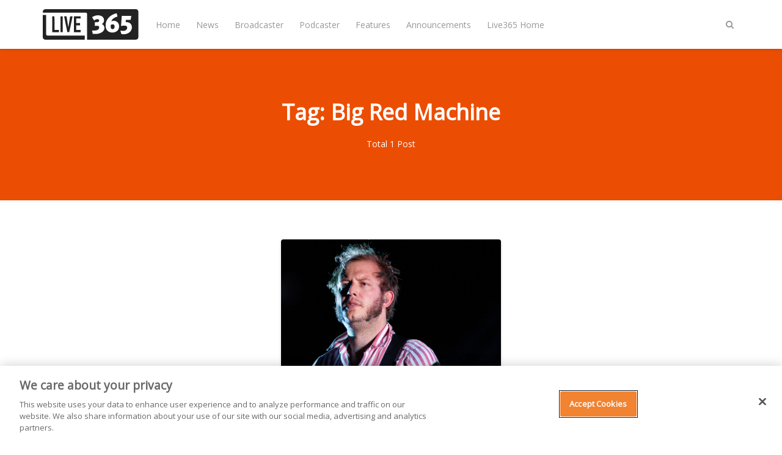

--- FILE ---
content_type: text/html; charset=utf-8
request_url: https://live365.com/blog/tag/big-red-machine/
body_size: 5051
content:
<!DOCTYPE html>
<html lang="en">
	<head>
		<meta charset="utf-8">
		<meta http-equiv="X-UA-Compatible" content="IE=edge">
		<title>Big Red Machine - Live365 Blog</title>
		<meta name="viewport" content="width=device-width, initial-scale=1" />
		<!-- stylesheets -->
		<link href="https://fonts.googleapis.com/css?family=Open+Sans" rel="stylesheet">
		<link rel="stylesheet" type="text/css" href="/blog/assets/css/bootstrap.min.css?v=36b0f7a1b7">
		<link rel="stylesheet" type="text/css" href="/blog/assets/css/font-awesome.min.css?v=36b0f7a1b7">
		<link rel="stylesheet" type="text/css" href="/blog/assets/css/hl-styles/atom-one-dark.css?v=36b0f7a1b7">
		<link rel="stylesheet" type="text/css" href="/blog/assets/css/screen.css?v=36b0f7a1b7">
		<script>
/*====================================================
  THEME SETTINGS & GLOBAL VARIABLES (in HEAD)
====================================================*/
//  1. Disqus comment settings
var disqus_shortname = ''; // required: replace example with your forum shortname

//  2. Fixed navbar
var fixed_navbar = true;
var facebook_page_url = 'https://www.facebook.com/live365official/';

// 3. Content API key (required for search)
var api_key = '6e9d24710846151296ebc13434';
// Per
var ghost_url = 'https://live365.com/blog';

//ad code: config.hbs
</script>
<script async='async' src='https://www.googletagservices.com/tag/js/gpt.js'></script>
<script>
  var googletag = googletag || {};
  googletag.cmd = googletag.cmd || [];
</script>
<script>
googletag.cmd.push(function() {
  googletag.defineSlot('/21713899879/Live365_forum_Web_300x250', [[300, 250], [160, 600], [300, 600]], 'Live365_forum_Web_300x250').addService(googletag.pubads());
  googletag.defineSlot('/21713899879/Live365_forum2_Web_300x250', [300, 250], 'Live365_forum2_Web_300x250').addService(googletag.pubads());
  googletag.defineSlot('/21713899879/Live365_forum2_Web_728x90', [728, 90], 'Live365_forum2_Web_728x90').addService(googletag.pubads());
  googletag.pubads().enableSingleRequest();
  googletag.enableServices();
});
</script>
		<link rel="icon" href="https://live365.com/blog/content/images/size/w256h256/2018/05/favicon-192x192.png" type="image/png">
    <link rel="canonical" href="https://live365.com/blog/tag/big-red-machine/">
    <meta name="referrer" content="no-referrer-when-downgrade">
    
    <meta property="og:site_name" content="Live365 Blog">
    <meta property="og:type" content="website">
    <meta property="og:title" content="Big Red Machine - Live365 Blog">
    <meta property="og:description" content="Read guides and tips on radio broadcasting, from setup to programming to marketing your station. Also stay up-to-date with the latest music news.">
    <meta property="og:url" content="https://live365.com/blog/tag/big-red-machine/">
    <meta property="og:image" content="https://live365.com/blog/content/images/2018/10/israel-palacio-459693-32p.jpg">
    <meta property="article:publisher" content="https://www.facebook.com/live365official">
    <meta name="twitter:card" content="summary_large_image">
    <meta name="twitter:title" content="Big Red Machine - Live365 Blog">
    <meta name="twitter:description" content="Read guides and tips on radio broadcasting, from setup to programming to marketing your station. Also stay up-to-date with the latest music news.">
    <meta name="twitter:url" content="https://live365.com/blog/tag/big-red-machine/">
    <meta name="twitter:image" content="https://live365.com/blog/content/images/2018/10/israel-palacio-459693-32p.jpg">
    <meta name="twitter:site" content="@Live365">
    <meta property="og:image:width" content="1200">
    <meta property="og:image:height" content="800">
    
    <script type="application/ld+json">
{
    "@context": "https://schema.org",
    "@type": "Series",
    "publisher": {
        "@type": "Organization",
        "name": "Live365 Blog",
        "url": "https://live365.com/blog/",
        "logo": {
            "@type": "ImageObject",
            "url": "https://live365.com/blog/content/images/2018/05/logo.blk-1.svg"
        }
    },
    "url": "https://live365.com/blog/tag/big-red-machine/",
    "name": "Big Red Machine",
    "mainEntityOfPage": "https://live365.com/blog/tag/big-red-machine/"
}
    </script>

    <meta name="generator" content="Ghost 6.9">
    <link rel="alternate" type="application/rss+xml" title="Live365 Blog" href="https://live365.com/blog/rss/">
    
    <script defer src="https://cdn.jsdelivr.net/ghost/sodo-search@~1.8/umd/sodo-search.min.js" data-key="91897d04fa920f81cbe4ed9027" data-styles="https://cdn.jsdelivr.net/ghost/sodo-search@~1.8/umd/main.css" data-sodo-search="https://live365.com/blog/" data-locale="en" crossorigin="anonymous"></script>
    
    <link href="https://live365.com/blog/webmentions/receive/" rel="webmention">
    <script defer src="/blog/public/cards.min.js?v=36b0f7a1b7"></script><style>:root {--ghost-accent-color: #15171A;}</style>
    <link rel="stylesheet" type="text/css" href="/blog/public/cards.min.css?v=36b0f7a1b7">
    <meta name="google-site-verification" content="m0gpYB0uDwyKh71XSsBYh9UTFQsXC0o3PfDr7b1CU2w" data-for="Per"/>
<!-- for comment moderation: -->
<meta property="fb:app_id" content="258166300889214" />
<meta property="og:image" content="https://live365.com/assets/live365-sqaure-200x200.png" />
<!-- Google Tag Manager -->
<script>(function(w,d,s,l,i){w[l]=w[l]||[];w[l].push({'gtm.start':
new Date().getTime(),event:'gtm.js'});var f=d.getElementsByTagName(s)[0],
j=d.createElement(s),dl=l!='dataLayer'?'&l='+l:'';j.async=true;j.src=
'https://www.googletagmanager.com/gtm.js?id='+i+dl;f.parentNode.insertBefore(j,f);
})(window,document,'script','dataLayer','GTM-N6DHH5B');</script>
<!-- End Google Tag Manager -->
	</head>
	<body class="tag-template tag-big-red-machine">
		<!-- start header -->
<header class="site-header" id="main-navbar">
	<div class="container">
		<div class="row">
			<div class="navbar-header">
				<!-- start logo -->
				<a class="logo image-logo" href="https://live365.com/blog"><img src="https://live365.com/blog/content/images/2018/05/logo.blk-1.svg" alt="Live365 Blog"></a>
				<!-- end logo -->
			</div>
			<nav class="main-menu hidden-sm hidden-xs" id="main-menu">
	<ul>
		<li class="home"><a href="https://live365.com/blog/">Home</a></li>
		<li class="news"><a href="https://live365.com/blog/tag/news/">News</a></li>
		<li class="broadcaster"><a href="https://live365.com/blog/tag/broadcasting/">Broadcaster</a></li>
		<li class="podcaster"><a href="https://live365.com/blog/tag/podcast/">Podcaster</a></li>
		<li class="features"><a href="https://live365.com/blog/tag/feature/">Features</a></li>
		<li class="announcements"><a href="https://live365.com/blog/tag/announcements/">Announcements</a></li>
		<li class="live365-home"><a href="https://live365.com/">Live365 Home</a></li>
	</ul>
</nav>
			<div class="nav-right pull-right align-right">
				<span class="search-toggle" id="search-button" data-toggle="modal" data-target="#searchmodal"><i class="fa fa-search align-center"></i></span>
				<span class="mobile-menu-toggle hidden-md hidden-lg" id="nav-toggle-button"><i class="fa fa-bars align-center"></i></span>
			</div>
			<nav class="mobile-menu visible-sm visible-xs" id="mobile-menu"></nav>
			<div class="backdrop hidden-md hidden-lg" id="backdrop">
				<span class="menu-close align-center"><i class="fa fa-arrow-left"></i></span>
			</div>
		</div>
	</div>
</header>
<!-- end header -->		
<!-- start cover -->
<section class="cover cover-tag " >
	<div class="container">
		<div class="row">
			<div class="col-md-offset-2 col-md-8">
				<div class="cover-content-wrap align-center">
					<h1 class="tag-title">Tag: Big Red Machine</h1>
					<div class="meta-info">
						<span>Total 1 Post</span>
					</div>
				</div>
			</div>
		</div>
	</div>
</section>
<!-- end cover --><!-- start content area -->
<div class="main-content-area">
	<div class="container post-listing">
		<div class="row is-flex">
	<div class="col-sm-6 col-md-4 col-xs-12">
		<article class="post post-card">
			<a href="https://live365.com/blog/big-red-machine-announce-new-album-featuring-taylor-swift-fleet-foxes-more/" class="permalink">
				<div class="featured-image" style="background-image: url(https://live365.com/blog/content/images/2021/06/imageedit_273_8496169750.jpg)"></div>
			</a>
			<div class="content-wrap">
				<div class="entry-header align-center">
					<span class="category"><a href="/blog/tag/big-red-machine/">Big Red Machine</a>, <a href="/blog/tag/justin-vernon/">Justin Vernon</a>, <a href="/blog/tag/aaron-dessner/">Aaron Dessner</a>, <a href="/blog/tag/album/">Album</a>, <a href="/blog/tag/taylor-swift/">Taylor Swift</a>, <a href="/blog/tag/music-news/">Music News</a>, <a href="/blog/tag/news/">News</a></span>
					<h2 class="title h4"><a href="https://live365.com/blog/big-red-machine-announce-new-album-featuring-taylor-swift-fleet-foxes-more/" rel="bookmark">Big Red Machine Announce New Album Featuring Taylor Swift, Fleet Foxes, &amp; More</a></h2>
				</div>
				<div class="entry-footer clearfix">
					<div class="author">
						<a href="/blog/author/kathryn/" rel="author">
							<img class="avatar" src="https://live365.com/blog/content/images/2023/01/Me-in-Chicken-Shop-1.JPG" alt="avatar">
							<span class="name">Kathryn Milewski</span>
						</a>
					</div>
					<div class="published-date">
						<time class="time" datetime="2021-06-29 13:06:00">June 29, 2021</time>
					</div>
				</div>
			</div>
		</article>
	</div>
</div>
<!-- start pagination -->
<div class="row">
	<div class="col-md-12">
		<div class="pagination-wrap align-center clearfix" role="navigation">
			<span class="page-number">Page 1 of 1</span>
		</div>
	</div>
</div>
<!-- end pagination -->	</div>
</div>
<!-- end content area -->
		<!-- start footer -->
<footer class="site-footer">
    <div class="footer-top">
        <div class="container">
            <div class="row">
                <div class="col-sm-4">
                  <!-- start recent post widget -->
<div class="widget">
	<h4 class="widget-title h6">Recent Post</h4>
	<div class="content recent-post">
		<div class="recent-single-post clearfix have-image">
			<a href="/blog/2026-grammys-sabrina-carpenter-katseye-addison-rae-more-to-perform/">
					<div class="post-thumb pull-left" style="background-image: url(https://live365.com/blog/content/images/2026/01/Untitled-design---2026-01-21T135440.764.jpg);"></div>
			</a>
			<div class="post-info">
				<h4 class="post-title"><a href="/blog/2026-grammys-sabrina-carpenter-katseye-addison-rae-more-to-perform/">2026 Grammys: Sabrina Carpenter, KATSEYE, Addison Rae &amp; More to Perform</a></h4>
				<div class="date"><a href="/blog/2026-grammys-sabrina-carpenter-katseye-addison-rae-more-to-perform/">January 21, 2026</a></div>
			</div>
		</div>
		<div class="recent-single-post clearfix have-image">
			<a href="/blog/harry-styles-finishes-hiatus-announces-upcoming-album/">
					<div class="post-thumb pull-left" style="background-image: url(https://live365.com/blog/content/images/2026/01/Untitled-design---2026-01-15T115010.467.jpg);"></div>
			</a>
			<div class="post-info">
				<h4 class="post-title"><a href="/blog/harry-styles-finishes-hiatus-announces-upcoming-album/">Harry Styles Finishes Hiatus &amp; Announces Upcoming Album</a></h4>
				<div class="date"><a href="/blog/harry-styles-finishes-hiatus-announces-upcoming-album/">January 15, 2026</a></div>
			</div>
		</div>
		<div class="recent-single-post clearfix have-image">
			<a href="/blog/amy-poehler-wins-first-ever-golden-globe-for-best-podcast/">
					<div class="post-thumb pull-left" style="background-image: url(https://live365.com/blog/content/images/2026/01/Untitled-design---2026-01-12T114153.809.jpg);"></div>
			</a>
			<div class="post-info">
				<h4 class="post-title"><a href="/blog/amy-poehler-wins-first-ever-golden-globe-for-best-podcast/">Amy Poehler Wins First-Ever Golden Globe for Best Podcast</a></h4>
				<div class="date"><a href="/blog/amy-poehler-wins-first-ever-golden-globe-for-best-podcast/">January 12, 2026</a></div>
			</div>
		</div>
	</div>
</div>
<!-- end widget -->                </div>
                <div class="col-sm-4">
                  <!-- start widget -->
<div class="widget">
	<h4 class="widget-title h6">Follow Us</h4>
	<div class="content">
		<ul class="social">
			<!-- start social links -->
			<!-- replace the # with your own profile link address -->
			<li><a href="https://www.facebook.com/live365official/"><i class="fa fa-facebook"></i></a></li>
			<li><a href="https://twitter.com/Live365"><i class="fa fa-twitter"></i></a></li>
			<li><a href="https://www.linkedin.com/company/live365"><i class="fa fa-linkedin"></i></a></li>
			<li><a href="https://www.instagram.com/live365official/"><i class="fa fa-instagram"></i></a></li>
			<li><a href="https://live365.com/blog/rss/"><i class="fa fa-rss"></i></a></li>
			<!-- turned off:
			<li><a href="#"><i class="fa fa-skype"></i></a></li>
			<li><a href="#"><i class="fa fa-pinterest"></i></a></li>
			<li><a href="#"><i class="fa fa-youtube"></i></a></li>
			<li><a href="#"><i class="fa fa-vimeo-square"></i></a></li>
			<li><a href="#"><i class="fa fa-flickr"></i></a></li>
			<li><a href="#"><i class="fa fa-tumblr"></i></a></li>
			<li><a href="#"><i class="fa fa-github"></i></a></li>
			<li><a href="#"><i class="fa fa-envelope"></i></a></li>
			-->
			<!-- end social links -->
		</ul>
	</div>
</div>
<!-- end widget -->
                </div>
                <div class="col-sm-4">
                  <!-- start widget -->
<div class="widget">
	<div align="center"><img style="" alt="Live365 Logo" src="https://live365.com/blog/content/images/2018/05/logo.blk-1.svg" width="200"><br>
		<br>
		<h4>Create your own radio station!</h4>
		<br>
	</div>
	<div class="content newsletter">
		<div class="_button-wrapper">
			<input type="submit" value="START FREE TRIAL" name="signup" id="mc-signup" class="btn btn-default" style="width:100%" 
onclick="location.assign('https://live365.com/broadcaster/pricing/')">
		</div>
	</div>
</div>
<!-- end widget -->
                </div>
            </div>
        </div>
    </div>
    <div class="footer-bottom">
		<div class="container">
            <div class="footer-bottom-wrap clearfix">
                <div class="social-links-wrap">
                    <ul class="social-links">
    <li><a href="https://www.facebook.com/live365official/"><i class="fa fa-facebook"></i></a></li>
    <li><a href="https://twitter.com/Live365"><i class="fa fa-twitter"></i></a></li>
    <li><a href="https://www.linkedin.com/company/live365"><i class="fa fa-linkedin"></i></a></li>
    <li><a href="https://www.instagram.com/live365official/"><i class="fa fa-instagram"></i></a></li>
    <li><a href="https://live365.com/blog/rss/"><i class="fa fa-rss"></i></a></li>
</ul>                </div>
                <div class="copyright-info">
                    &copy; 2026 <a href="https://live365.com/blog">Live365 Blog</a>. All right Reserved.
                    Powered by <a href="https://ghost.org/">Ghost</a>
                </div>
            </div>
		</div>
	</div>
</footer>
<!-- end footer -->
<span class="back-to-top pull-right" id="back-to-top"><i class="fa fa-angle-up"></i></span>
<!-- start search-modal -->
<div class="modal" id="searchmodal" tabindex="-1" role="dialog" aria-labelledby="myModalLabel">
	<div class="modal-dialog" role="document">
		<div class="modal-content">
		  <div class="modal-header">
			<button type="button" class="close" data-dismiss="modal" aria-label="Close"><span aria-hidden="true">&times;</span></button>
			<h4 class="modal-title align-center" id="myModalLabel">Search</h4>
		  </div>
		  <div class="modal-body">
			<form id="search-form">
				<div class="input-group url-wrap">
					<input type="text" id="search-input" class="form-control" spellcheck="false" placeholder="Type to Search ...">
					<div class="input-group-btn">
						<button type="button" id="search-modal-button" class="btn btn-primary"><i class="fa fa-search"></i></button>
					</div>
				</div>
			</form>
			<div id="search-results">
				<ul class=""></ul>
			</div>
		  </div>
		</div>
	</div>
</div>
<!-- end search-modal -->
        <script>
				var searchApi = 'https://live365.com/blog/ghost/api/v3/content/posts/?key='+api_key+'&limit=all&fields=id,title,excerpt,custom_excerpt,url,published_at&formats=plaintext';
		</script>
		<script src="https://ajax.googleapis.com/ajax/libs/jquery/3.3.1/jquery.min.js"></script>
		<script src="/blog/assets/js/bootstrap.min.js?v=36b0f7a1b7"></script>
		<script src="/blog/assets/js/plugins.js?v=36b0f7a1b7"></script>
		<script src="/blog/assets/js/main.js?v=36b0f7a1b7"></script>
		<!-- Facebook Pixel Code -->
<script>
  !function(f,b,e,v,n,t,s)
  {if(f.fbq)return;n=f.fbq=function(){n.callMethod?
  n.callMethod.apply(n,arguments):n.queue.push(arguments)};
  if(!f._fbq)f._fbq=n;n.push=n;n.loaded=!0;n.version='2.0';
  n.queue=[];t=b.createElement(e);t.async=!0;
  t.src=v;s=b.getElementsByTagName(e)[0];
  s.parentNode.insertBefore(t,s)}(window, document,'script',
  'https://connect.facebook.net/en_US/fbevents.js');
  fbq('init', '1634217966597920');
  fbq('track', 'PageView');
  fbq("trackCustom", "VisitLive365Blog");
</script>
<noscript><img height="1" width="1" style="display:none" src="https://www.facebook.com/tr?id=1634217966597920&ev=PageView&noscript=1" alt="" /></noscript>
<!-- End Facebook Pixel Code -->

<script type='text/javascript'>
  $( document ).ready(function() {
  	$(".post-content a").attr("target","_blank");
  });
</script>
<script type="application/ld+json">
{
  "@context": "https://schema.org",
  "@type": "Organization",
  "@id": "https://live365.com/#organization",
  "name": "Live365",
  "url": "https://live365.com",
  "logo": "https://live365.com/static/images/meta/live365-logo.png",
  "sameAs": [
    "https://twitter.com/live365",
    "https://facebook.com/live365",
    "https://linkedin.com/company/live365"
  ]
}
</script>
	</body>
</html>
